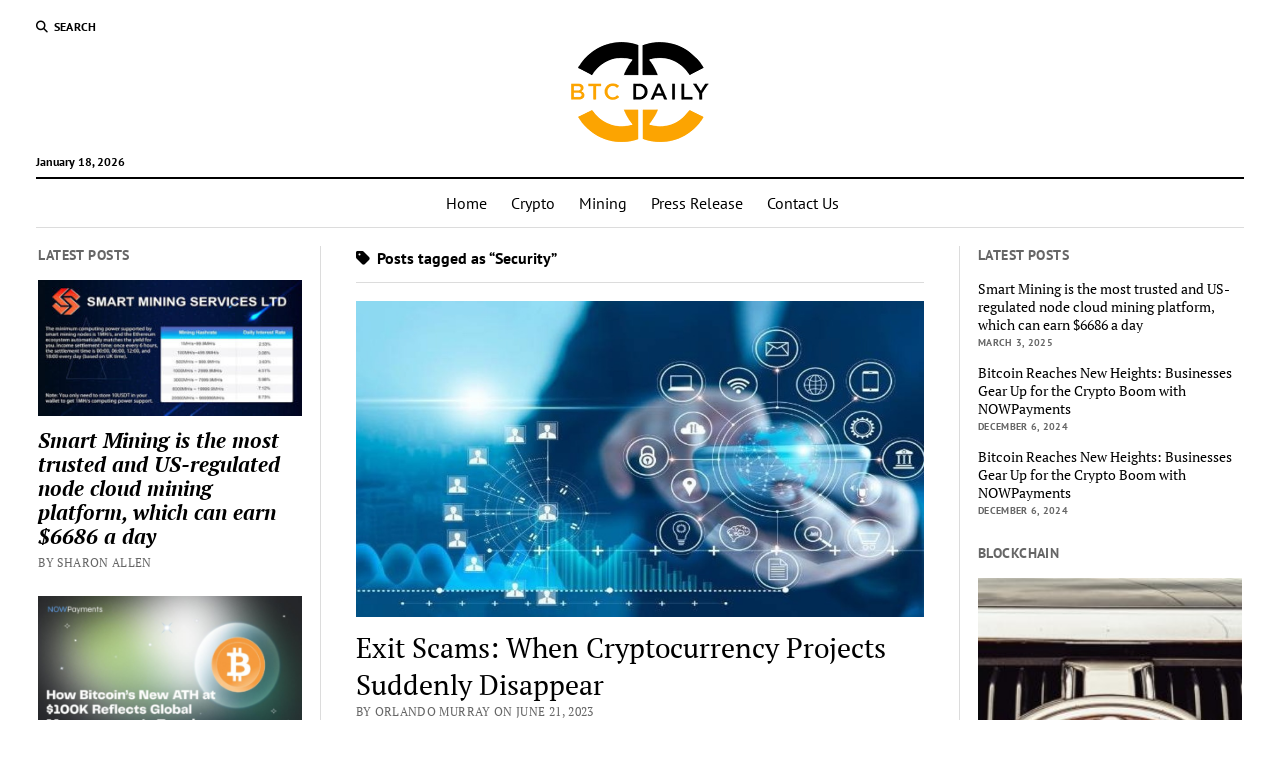

--- FILE ---
content_type: text/html; charset=UTF-8
request_url: https://btcdaily.org/tag/security/
body_size: 13413
content:
<!DOCTYPE html>

<html lang="en-US" prefix="og: https://ogp.me/ns#">

<head><script data-no-optimize="1">var litespeed_docref=sessionStorage.getItem("litespeed_docref");litespeed_docref&&(Object.defineProperty(document,"referrer",{get:function(){return litespeed_docref}}),sessionStorage.removeItem("litespeed_docref"));</script>
	<meta charset="UTF-8" />
<meta name="viewport" content="width=device-width, initial-scale=1" />
<meta name="template" content="Mission News 1.65" />

<!-- Search Engine Optimization by Rank Math - https://rankmath.com/ -->
<title>Security Archives - btcdaily</title>
<meta name="robots" content="follow, index, max-snippet:-1, max-video-preview:-1, max-image-preview:large"/>
<link rel="canonical" href="https://btcdaily.org/tag/security/" />
<meta property="og:locale" content="en_US" />
<meta property="og:type" content="article" />
<meta property="og:title" content="Security Archives - btcdaily" />
<meta property="og:url" content="https://btcdaily.org/tag/security/" />
<meta property="og:site_name" content="btcdaily" />
<meta name="twitter:card" content="summary_large_image" />
<meta name="twitter:title" content="Security Archives - btcdaily" />
<meta name="twitter:label1" content="Posts" />
<meta name="twitter:data1" content="8" />
<script type="application/ld+json" class="rank-math-schema">{"@context":"https://schema.org","@graph":[{"@type":"Person","@id":"https://btcdaily.org/#person","name":"Laura Becker","image":{"@type":"ImageObject","@id":"https://btcdaily.org/#logo","url":"https://btcdaily.org/wp-content/uploads/2022/02/BTC-daily-logo.png","contentUrl":"https://btcdaily.org/wp-content/uploads/2022/02/BTC-daily-logo.png","caption":"btcdaily","inLanguage":"en-US","width":"142","height":"100"}},{"@type":"WebSite","@id":"https://btcdaily.org/#website","url":"https://btcdaily.org","name":"btcdaily","alternateName":"btcdaily","publisher":{"@id":"https://btcdaily.org/#person"},"inLanguage":"en-US"},{"@type":"CollectionPage","@id":"https://btcdaily.org/tag/security/#webpage","url":"https://btcdaily.org/tag/security/","name":"Security Archives - btcdaily","isPartOf":{"@id":"https://btcdaily.org/#website"},"inLanguage":"en-US"}]}</script>
<!-- /Rank Math WordPress SEO plugin -->

<link rel='dns-prefetch' href='//fonts.googleapis.com' />
<link rel="alternate" type="application/rss+xml" title="btcdaily &raquo; Feed" href="https://btcdaily.org/feed/" />
<link rel="alternate" type="application/rss+xml" title="btcdaily &raquo; Comments Feed" href="https://btcdaily.org/comments/feed/" />
<link rel="alternate" type="application/rss+xml" title="btcdaily &raquo; Security Tag Feed" href="https://btcdaily.org/tag/security/feed/" />

<link data-optimized="2" rel="stylesheet" href="https://btcdaily.org/wp-content/litespeed/css/ecdf187ed33098fa7d191a4234b3a836.css?ver=bbd96" />











<script type="text/javascript" src="https://btcdaily.org/wp-includes/js/jquery/jquery.min.js" id="jquery-core-js"></script>
<script type="text/javascript" src="https://btcdaily.org/wp-includes/js/jquery/jquery-migrate.min.js" id="jquery-migrate-js"></script>
<script type="text/javascript" id="whp8126front.js9045-js-extra">
/* <![CDATA[ */
var whp_local_data = {"add_url":"https://btcdaily.org/wp-admin/post-new.php?post_type=event","ajaxurl":"https://btcdaily.org/wp-admin/admin-ajax.php"};
//# sourceURL=whp8126front.js9045-js-extra
/* ]]> */
</script>
<script type="text/javascript" src="https://btcdaily.org/wp-content/plugins/wp-security-hardening/modules/js/front.js" id="whp8126front.js9045-js"></script>
<link rel="https://api.w.org/" href="https://btcdaily.org/wp-json/" /><link rel="alternate" title="JSON" type="application/json" href="https://btcdaily.org/wp-json/wp/v2/tags/160" /><link rel="EditURI" type="application/rsd+xml" title="RSD" href="https://btcdaily.org/xmlrpc.php?rsd" />

<meta name="google-site-verification" content="YSjukQDQy7PBWcqFFKUtSskOI07Fxyuz5bksACbA-2U" />
<!-- Google Tag Manager -->
<script>(function(w,d,s,l,i){w[l]=w[l]||[];w[l].push({'gtm.start':
new Date().getTime(),event:'gtm.js'});var f=d.getElementsByTagName(s)[0],
j=d.createElement(s),dl=l!='dataLayer'?'&l='+l:'';j.async=true;j.src=
'https://www.googletagmanager.com/gtm.js?id='+i+dl;f.parentNode.insertBefore(j,f);
})(window,document,'script','dataLayer','GTM-MGQ6JWN');</script>
<!-- End Google Tag Manager --><link rel="icon" href="https://btcdaily.org/wp-content/uploads/2022/02/BTC-daily.png" sizes="32x32" />
<link rel="icon" href="https://btcdaily.org/wp-content/uploads/2022/02/BTC-daily.png" sizes="192x192" />
<link rel="apple-touch-icon" href="https://btcdaily.org/wp-content/uploads/2022/02/BTC-daily.png" />
<meta name="msapplication-TileImage" content="https://btcdaily.org/wp-content/uploads/2022/02/BTC-daily.png" />
		
		


</head>

<body id="mission-news" class="archive tag tag-security tag-160 wp-custom-logo wp-theme-mission-news">
<!-- Google Tag Manager (noscript) -->
<noscript><iframe src="https://www.googletagmanager.com/ns.html?id=GTM-MGQ6JWN"
height="0" width="0" style="display:none;visibility:hidden"></iframe></noscript>
<!-- End Google Tag Manager (noscript) --><a class="skip-content" href="#main">Press &quot;Enter&quot; to skip to content</a>
<div id="overflow-container" class="overflow-container">
	<div id="max-width" class="max-width">
							<header class="site-header" id="site-header" role="banner">
				<div class="top-nav">
					<button id="search-toggle" class="search-toggle"><i class="fas fa-search"></i><span>Search</span></button>
<div id="search-form-popup" class="search-form-popup">
	<div class="inner">
		<div class="title">Search btcdaily</div>
		<div class='search-form-container'>
    <form role="search" method="get" class="search-form" action="https://btcdaily.org">
        <input id="search-field" type="search" class="search-field" value="" name="s"
               title="Search" placeholder=" Search for..." />
        <input type="submit" class="search-submit" value='Search'/>
    </form>
</div>		<a id="close-search" class="close" href="#"><svg xmlns="http://www.w3.org/2000/svg" width="20" height="20" viewBox="0 0 20 20" version="1.1"><g stroke="none" stroke-width="1" fill="none" fill-rule="evenodd"><g transform="translate(-17.000000, -12.000000)" fill="#000000"><g transform="translate(17.000000, 12.000000)"><rect transform="translate(10.000000, 10.000000) rotate(45.000000) translate(-10.000000, -10.000000) " x="9" y="-2" width="2" height="24"/><rect transform="translate(10.000000, 10.000000) rotate(-45.000000) translate(-10.000000, -10.000000) " x="9" y="-2" width="2" height="24"/></g></g></g></svg></a>
	</div>
</div>
					<div id="menu-secondary-container" class="menu-secondary-container">
						<div id="menu-secondary" class="menu-container menu-secondary" role="navigation">
	</div>
					</div>
									</div>
				<div id="title-container" class="title-container"><div class='site-title has-date'><a href="https://btcdaily.org/" class="custom-logo-link" rel="home" data-wpel-link="internal"><img data-lazyloaded="1" src="[data-uri]" width="142" height="100" data-src="https://btcdaily.org/wp-content/uploads/2022/02/BTC-daily-logo.png" class="custom-logo" alt="BTC daily logo" decoding="async" /><noscript><img width="142" height="100" src="https://btcdaily.org/wp-content/uploads/2022/02/BTC-daily-logo.png" class="custom-logo" alt="BTC daily logo" decoding="async" /></noscript></a></div><p class="date">January 18, 2026</p>				</div>
				<button id="toggle-navigation" class="toggle-navigation" name="toggle-navigation" aria-expanded="false">
					<span class="screen-reader-text">open menu</span>
					<svg xmlns="http://www.w3.org/2000/svg" width="24" height="18" viewBox="0 0 24 18" version="1.1"><g stroke="none" stroke-width="1" fill="none" fill-rule="evenodd"><g transform="translate(-272.000000, -21.000000)" fill="#000000"><g transform="translate(266.000000, 12.000000)"><g transform="translate(6.000000, 9.000000)"><rect class="top-bar" x="0" y="0" width="24" height="2"/><rect class="middle-bar" x="0" y="8" width="24" height="2"/><rect class="bottom-bar" x="0" y="16" width="24" height="2"/></g></g></g></g></svg>				</button>
				<div id="menu-primary-container" class="menu-primary-container tier-1">
					<div class="dropdown-navigation"><a id="back-button" class="back-button" href="#"><i class="fas fa-angle-left"></i> Back</a><span class="label"></span></div>
<div id="menu-primary" class="menu-container menu-primary" role="navigation">
    <nav class="menu"><ul id="menu-primary-items" class="menu-primary-items"><li id="menu-item-409" class="menu-item menu-item-type-custom menu-item-object-custom menu-item-home menu-item-409"><a href="https://btcdaily.org/" data-wpel-link="internal">Home</a></li>
<li id="menu-item-973" class="menu-item menu-item-type-taxonomy menu-item-object-category menu-item-973"><a href="https://btcdaily.org/category/crypto/" data-wpel-link="internal">Crypto</a></li>
<li id="menu-item-1021" class="menu-item menu-item-type-taxonomy menu-item-object-category menu-item-1021"><a href="https://btcdaily.org/category/mining/" data-wpel-link="internal">Mining</a></li>
<li id="menu-item-974" class="menu-item menu-item-type-taxonomy menu-item-object-category menu-item-974"><a href="https://btcdaily.org/category/press-release/" data-wpel-link="internal">Press Release</a></li>
<li id="menu-item-424" class="menu-item menu-item-type-post_type menu-item-object-page menu-item-424"><a href="https://btcdaily.org/contact-us/" data-wpel-link="internal">Contact Us</a></li>
</ul></nav></div>
				</div>
			</header>
								<div class="content-container">
						<div class="layout-container">
				    <aside class="sidebar sidebar-left" id="sidebar-left" role="complementary">
        <div class="inner">
            <section id="ct_mission_news_post_list-1" class="widget widget_ct_mission_news_post_list"><div class="style-1"><h2 class="widget-title">Latest Posts</h2><ul><li class="post-item has-image"><div class="top"><div class="featured-image"><a href="https://btcdaily.org/smart-mining-is-the-most-trusted-and-us-regulated-node-cloud-mining-platform-which-can-earn-6686-a-day/" data-wpel-link="internal">Smart Mining is the most trusted and US-regulated node cloud mining platform, which can earn $6686 a day<img data-lazyloaded="1" src="[data-uri]" width="300" height="155" data-src="https://btcdaily.org/wp-content/uploads/2025/03/unnamed-51-300x155.jpg" class="attachment-medium size-medium wp-post-image" alt="" decoding="async" data-srcset="https://btcdaily.org/wp-content/uploads/2025/03/unnamed-51-300x155.jpg 300w, https://btcdaily.org/wp-content/uploads/2025/03/unnamed-51.jpg 512w" data-sizes="(max-width: 300px) 100vw, 300px" /><noscript><img width="300" height="155" src="https://btcdaily.org/wp-content/uploads/2025/03/unnamed-51-300x155.jpg" class="attachment-medium size-medium wp-post-image" alt="" decoding="async" srcset="https://btcdaily.org/wp-content/uploads/2025/03/unnamed-51-300x155.jpg 300w, https://btcdaily.org/wp-content/uploads/2025/03/unnamed-51.jpg 512w" sizes="(max-width: 300px) 100vw, 300px" /></noscript></a></div><div class="top-inner"><a href="https://btcdaily.org/smart-mining-is-the-most-trusted-and-us-regulated-node-cloud-mining-platform-which-can-earn-6686-a-day/" class="title" data-wpel-link="internal">Smart Mining is the most trusted and US-regulated node cloud mining platform, which can earn $6686 a day</a><div class="post-byline">By Sharon Allen</div></div></div></li><li class="post-item has-image"><div class="top"><div class="featured-image"><a href="https://btcdaily.org/bitcoin-reaches-new-heights-businesses-gear-up-for-the-crypto-boom-with-nowpayments-2/" data-wpel-link="internal">Bitcoin Reaches New Heights: Businesses Gear Up for the Crypto Boom with NOWPayments<img data-lazyloaded="1" src="[data-uri]" width="300" height="158" data-src="https://btcdaily.org/wp-content/uploads/2024/07/image1-1-2-300x158.png" class="attachment-medium size-medium wp-post-image" alt="Bitcoin Reaches New Heights: Businesses Gear Up for the Crypto Boom with NOWPayments" decoding="async" data-srcset="https://btcdaily.org/wp-content/uploads/2024/07/image1-1-2-300x158.png 300w, https://btcdaily.org/wp-content/uploads/2024/07/image1-1-2-1024x538.png 1024w, https://btcdaily.org/wp-content/uploads/2024/07/image1-1-2-768x403.png 768w, https://btcdaily.org/wp-content/uploads/2024/07/image1-1-2.png 1200w" data-sizes="(max-width: 300px) 100vw, 300px" /><noscript><img width="300" height="158" src="https://btcdaily.org/wp-content/uploads/2024/07/image1-1-2-300x158.png" class="attachment-medium size-medium wp-post-image" alt="Bitcoin Reaches New Heights: Businesses Gear Up for the Crypto Boom with NOWPayments" decoding="async" srcset="https://btcdaily.org/wp-content/uploads/2024/07/image1-1-2-300x158.png 300w, https://btcdaily.org/wp-content/uploads/2024/07/image1-1-2-1024x538.png 1024w, https://btcdaily.org/wp-content/uploads/2024/07/image1-1-2-768x403.png 768w, https://btcdaily.org/wp-content/uploads/2024/07/image1-1-2.png 1200w" sizes="(max-width: 300px) 100vw, 300px" /></noscript></a></div><div class="top-inner"><a href="https://btcdaily.org/bitcoin-reaches-new-heights-businesses-gear-up-for-the-crypto-boom-with-nowpayments-2/" class="title" data-wpel-link="internal">Bitcoin Reaches New Heights: Businesses Gear Up for the Crypto Boom with NOWPayments</a><div class="post-byline">By Sharon Allen</div></div></div></li><li class="post-item has-image"><div class="top"><div class="featured-image"><a href="https://btcdaily.org/bitcoin-reaches-new-heights-businesses-gear-up-for-the-crypto-boom-with-nowpayments/" data-wpel-link="internal">Bitcoin Reaches New Heights: Businesses Gear Up for the Crypto Boom with NOWPayments<img data-lazyloaded="1" src="[data-uri]" width="300" height="158" data-src="https://btcdaily.org/wp-content/uploads/2024/07/image1-1-1-300x158.png" class="attachment-medium size-medium wp-post-image" alt="Bitcoin Reaches New Heights: Businesses Gear Up for the Crypto Boom with NOWPayments" decoding="async" data-srcset="https://btcdaily.org/wp-content/uploads/2024/07/image1-1-1-300x158.png 300w, https://btcdaily.org/wp-content/uploads/2024/07/image1-1-1-1024x538.png 1024w, https://btcdaily.org/wp-content/uploads/2024/07/image1-1-1-768x403.png 768w, https://btcdaily.org/wp-content/uploads/2024/07/image1-1-1.png 1200w" data-sizes="(max-width: 300px) 100vw, 300px" /><noscript><img width="300" height="158" src="https://btcdaily.org/wp-content/uploads/2024/07/image1-1-1-300x158.png" class="attachment-medium size-medium wp-post-image" alt="Bitcoin Reaches New Heights: Businesses Gear Up for the Crypto Boom with NOWPayments" decoding="async" srcset="https://btcdaily.org/wp-content/uploads/2024/07/image1-1-1-300x158.png 300w, https://btcdaily.org/wp-content/uploads/2024/07/image1-1-1-1024x538.png 1024w, https://btcdaily.org/wp-content/uploads/2024/07/image1-1-1-768x403.png 768w, https://btcdaily.org/wp-content/uploads/2024/07/image1-1-1.png 1200w" sizes="(max-width: 300px) 100vw, 300px" /></noscript></a></div><div class="top-inner"><a href="https://btcdaily.org/bitcoin-reaches-new-heights-businesses-gear-up-for-the-crypto-boom-with-nowpayments/" class="title" data-wpel-link="internal">Bitcoin Reaches New Heights: Businesses Gear Up for the Crypto Boom with NOWPayments</a><div class="post-byline">By Sharon Allen</div></div></div></li></ul></div></section><section id="ct_mission_news_post_list-4" class="widget widget_ct_mission_news_post_list"><div class="style-2"><h2 class="widget-title">News</h2><ul><li class="post-item"><div class="top"><div class="top-inner"><a href="https://btcdaily.org/why-integrity-matters-more-than-profits-in-crypto-industry/" class="title" data-wpel-link="internal">Why Integrity Matters More Than Profits in Crypto Industry</a><div class="post-byline">November 30, 2023</div></div></div><div class="bottom"><div class="excerpt">...</div></div></li><li class="post-item"><div class="top"><div class="top-inner"><a href="https://btcdaily.org/prime-minister-of-vietnam-visits-genetica-propelling-vietnam-to-the-forefront-of-asias-biotech-industry/" class="title" data-wpel-link="internal">&lt;strong&gt;Prime Minister of Vietnam visits Genetica: Propelling Vietnam to the forefront of Asia’s Biotech Industry&lt;/strong&gt;</a><div class="post-byline">March 14, 2023</div></div></div><div class="bottom"><div class="excerpt">...</div></div></li><li class="post-item"><div class="top"><div class="top-inner"><a href="https://btcdaily.org/andrei-khovratov-a-fraudster-on-the-loose/" class="title" data-wpel-link="internal">Andrei Khovratov: A Fraudster On The Loose</a><div class="post-byline">March 13, 2021</div></div></div><div class="bottom"><div class="excerpt">...</div></div></li></ul></div></section>        </div>
    </aside>
				<section id="main" class="main" role="main">
					
<div class='archive-header'>
					<h1>
			<i class="fas fa-tag"></i>
			Posts tagged as &ldquo;Security&rdquo;		</h1>
		</div>
<div id="loop-container" class="loop-container">
    <div class="post-1381 post type-post status-publish format-standard has-post-thumbnail hentry category-crypto category-scam tag-cryptocurrency tag-scams tag-security entry">
		<article>
		<div class="featured-image"><a href="https://btcdaily.org/exit-scams-when-cryptocurrency-projects-suddenly-disappear/" data-wpel-link="internal">Exit Scams: When Cryptocurrency Projects Suddenly Disappear<img data-lazyloaded="1" src="[data-uri]" width="900" height="500" data-src="https://btcdaily.org/wp-content/uploads/2023/06/1680935840947-1.jpg" class="attachment-large size-large wp-post-image" alt="Exit Scams: When Cryptocurrency Projects Suddenly Disappear" decoding="async" fetchpriority="high" data-srcset="https://btcdaily.org/wp-content/uploads/2023/06/1680935840947-1.jpg 900w, https://btcdaily.org/wp-content/uploads/2023/06/1680935840947-1-300x167.jpg 300w, https://btcdaily.org/wp-content/uploads/2023/06/1680935840947-1-768x427.jpg 768w" data-sizes="(max-width: 900px) 100vw, 900px" /><noscript><img width="900" height="500" src="https://btcdaily.org/wp-content/uploads/2023/06/1680935840947-1.jpg" class="attachment-large size-large wp-post-image" alt="Exit Scams: When Cryptocurrency Projects Suddenly Disappear" decoding="async" fetchpriority="high" srcset="https://btcdaily.org/wp-content/uploads/2023/06/1680935840947-1.jpg 900w, https://btcdaily.org/wp-content/uploads/2023/06/1680935840947-1-300x167.jpg 300w, https://btcdaily.org/wp-content/uploads/2023/06/1680935840947-1-768x427.jpg 768w" sizes="(max-width: 900px) 100vw, 900px" /></noscript></a></div>		<div class='post-header'>
						<h2 class='post-title'>
				<a href="https://btcdaily.org/exit-scams-when-cryptocurrency-projects-suddenly-disappear/" data-wpel-link="internal">Exit Scams: When Cryptocurrency Projects Suddenly Disappear</a>
			</h2>
			<div class="post-byline">By Orlando Murray on June 21, 2023</div>		</div>
				<div class="post-content">
			<p>Introduction Cryptocurrencies have revolutionized the financial landscape, offering a decentralized and secure form of digital currency. However, alongside the legitimate and innovative projects, the cryptocurrency&#8230;</p>
		</div>
	</article>
	</div><div class="post-1369 post type-post status-publish format-standard has-post-thumbnail hentry category-blockchain tag-blockchain tag-security entry">
		<article>
		<div class="featured-image"><a href="https://btcdaily.org/cold-storage-for-tokenized-assets-securing-digital-representations-of-real-world-assets/" data-wpel-link="internal">Cold Storage for Tokenized Assets: Securing Digital Representations of Real-World Assets<img data-lazyloaded="1" src="[data-uri]" width="900" height="500" data-src="https://btcdaily.org/wp-content/uploads/2023/06/What-is-a-Hardware-Wallet-in-crypto-and-How-Does-it-Work_-1.jpg" class="attachment-large size-large wp-post-image" alt="Cold Storage for Tokenized Assets: Securing Digital Representations of Real-World Assets" decoding="async" data-srcset="https://btcdaily.org/wp-content/uploads/2023/06/What-is-a-Hardware-Wallet-in-crypto-and-How-Does-it-Work_-1.jpg 900w, https://btcdaily.org/wp-content/uploads/2023/06/What-is-a-Hardware-Wallet-in-crypto-and-How-Does-it-Work_-1-300x167.jpg 300w, https://btcdaily.org/wp-content/uploads/2023/06/What-is-a-Hardware-Wallet-in-crypto-and-How-Does-it-Work_-1-768x427.jpg 768w" data-sizes="(max-width: 900px) 100vw, 900px" /><noscript><img width="900" height="500" src="https://btcdaily.org/wp-content/uploads/2023/06/What-is-a-Hardware-Wallet-in-crypto-and-How-Does-it-Work_-1.jpg" class="attachment-large size-large wp-post-image" alt="Cold Storage for Tokenized Assets: Securing Digital Representations of Real-World Assets" decoding="async" srcset="https://btcdaily.org/wp-content/uploads/2023/06/What-is-a-Hardware-Wallet-in-crypto-and-How-Does-it-Work_-1.jpg 900w, https://btcdaily.org/wp-content/uploads/2023/06/What-is-a-Hardware-Wallet-in-crypto-and-How-Does-it-Work_-1-300x167.jpg 300w, https://btcdaily.org/wp-content/uploads/2023/06/What-is-a-Hardware-Wallet-in-crypto-and-How-Does-it-Work_-1-768x427.jpg 768w" sizes="(max-width: 900px) 100vw, 900px" /></noscript></a></div>		<div class='post-header'>
						<h2 class='post-title'>
				<a href="https://btcdaily.org/cold-storage-for-tokenized-assets-securing-digital-representations-of-real-world-assets/" data-wpel-link="internal">Cold Storage for Tokenized Assets: Securing Digital Representations of Real-World Assets</a>
			</h2>
			<div class="post-byline">By Orlando Murray on June 16, 2023</div>		</div>
				<div class="post-content">
			<p>In today&#8217;s digital age, the concept of tokenized assets has gained significant traction. Tokenization refers to the process of representing real-world assets, such as real&#8230;</p>
		</div>
	</article>
	</div><div class="post-1360 post type-post status-publish format-standard has-post-thumbnail hentry category-blockchain tag-blockchain tag-cryptocurrency tag-defi tag-security entry">
		<article>
		<div class="featured-image"><a href="https://btcdaily.org/blockchain-technology-and-iot-in-healthcare/" data-wpel-link="internal">Blockchain Technology and IoT in Healthcare<img data-lazyloaded="1" src="[data-uri]" width="900" height="500" data-src="https://btcdaily.org/wp-content/uploads/2023/06/IOT_Healthcare.png" class="attachment-large size-large wp-post-image" alt="Blockchain Technology and IoT in Healthcare" decoding="async" data-srcset="https://btcdaily.org/wp-content/uploads/2023/06/IOT_Healthcare.png 900w, https://btcdaily.org/wp-content/uploads/2023/06/IOT_Healthcare-300x167.png 300w, https://btcdaily.org/wp-content/uploads/2023/06/IOT_Healthcare-768x427.png 768w" data-sizes="(max-width: 900px) 100vw, 900px" /><noscript><img width="900" height="500" src="https://btcdaily.org/wp-content/uploads/2023/06/IOT_Healthcare.png" class="attachment-large size-large wp-post-image" alt="Blockchain Technology and IoT in Healthcare" decoding="async" srcset="https://btcdaily.org/wp-content/uploads/2023/06/IOT_Healthcare.png 900w, https://btcdaily.org/wp-content/uploads/2023/06/IOT_Healthcare-300x167.png 300w, https://btcdaily.org/wp-content/uploads/2023/06/IOT_Healthcare-768x427.png 768w" sizes="(max-width: 900px) 100vw, 900px" /></noscript></a></div>		<div class='post-header'>
						<h2 class='post-title'>
				<a href="https://btcdaily.org/blockchain-technology-and-iot-in-healthcare/" data-wpel-link="internal">Blockchain Technology and IoT in Healthcare</a>
			</h2>
			<div class="post-byline">By Orlando Murray on June 8, 2023</div>		</div>
				<div class="post-content">
			<p>The convergence of Blockchain technology and IoT has the potential to revolutionize the healthcare industry by enhancing security, interoperability, and data management. In this article,&#8230;</p>
		</div>
	</article>
	</div><div class="post-1356 post type-post status-publish format-standard has-post-thumbnail hentry category-dex tag-blockchain tag-crypto tag-cryptocurrency tag-decentralized-finance tag-defi tag-security entry">
		<article>
		<div class="featured-image"><a href="https://btcdaily.org/dex-transforming-finance-through-decentralization/" data-wpel-link="internal">DEX: Transforming Finance Through Decentralization<img data-lazyloaded="1" src="[data-uri]" width="900" height="500" data-src="https://btcdaily.org/wp-content/uploads/2023/06/The-Best-Decentralized-Exchanges-DEX-1.jpg" class="attachment-large size-large wp-post-image" alt="DEX: Transforming Finance Through Decentralization" decoding="async" data-srcset="https://btcdaily.org/wp-content/uploads/2023/06/The-Best-Decentralized-Exchanges-DEX-1.jpg 900w, https://btcdaily.org/wp-content/uploads/2023/06/The-Best-Decentralized-Exchanges-DEX-1-300x167.jpg 300w, https://btcdaily.org/wp-content/uploads/2023/06/The-Best-Decentralized-Exchanges-DEX-1-768x427.jpg 768w" data-sizes="(max-width: 900px) 100vw, 900px" /><noscript><img width="900" height="500" src="https://btcdaily.org/wp-content/uploads/2023/06/The-Best-Decentralized-Exchanges-DEX-1.jpg" class="attachment-large size-large wp-post-image" alt="DEX: Transforming Finance Through Decentralization" decoding="async" srcset="https://btcdaily.org/wp-content/uploads/2023/06/The-Best-Decentralized-Exchanges-DEX-1.jpg 900w, https://btcdaily.org/wp-content/uploads/2023/06/The-Best-Decentralized-Exchanges-DEX-1-300x167.jpg 300w, https://btcdaily.org/wp-content/uploads/2023/06/The-Best-Decentralized-Exchanges-DEX-1-768x427.jpg 768w" sizes="(max-width: 900px) 100vw, 900px" /></noscript></a></div>		<div class='post-header'>
						<h2 class='post-title'>
				<a href="https://btcdaily.org/dex-transforming-finance-through-decentralization/" data-wpel-link="internal">DEX: Transforming Finance Through Decentralization</a>
			</h2>
			<div class="post-byline">By Orlando Murray on June 5, 2023</div>		</div>
				<div class="post-content">
			<p>Decentralized Exchanges (DEX) have emerged as a revolutionary concept in the world of finance, leveraging the power of blockchain technology to transform traditional financial systems.&#8230;</p>
		</div>
	</article>
	</div><div class="post-1347 post type-post status-publish format-standard has-post-thumbnail hentry category-blockchain tag-binance-smart-chain tag-blockchain tag-defi tag-security entry">
		<article>
		<div class="featured-image"><a href="https://btcdaily.org/explore-the-layer-2-integration-challenges-and-solutions/" data-wpel-link="internal">Explore the Layer 2 Integration Challenges and Solutions<img data-lazyloaded="1" src="[data-uri]" width="900" height="500" data-src="https://btcdaily.org/wp-content/uploads/2023/05/image-12-11-1.jpg" class="attachment-large size-large wp-post-image" alt="Explore the Layer 2 Integration Challenges and Solutions" decoding="async" data-srcset="https://btcdaily.org/wp-content/uploads/2023/05/image-12-11-1.jpg 900w, https://btcdaily.org/wp-content/uploads/2023/05/image-12-11-1-300x167.jpg 300w, https://btcdaily.org/wp-content/uploads/2023/05/image-12-11-1-768x427.jpg 768w" data-sizes="(max-width: 900px) 100vw, 900px" /><noscript><img width="900" height="500" src="https://btcdaily.org/wp-content/uploads/2023/05/image-12-11-1.jpg" class="attachment-large size-large wp-post-image" alt="Explore the Layer 2 Integration Challenges and Solutions" decoding="async" srcset="https://btcdaily.org/wp-content/uploads/2023/05/image-12-11-1.jpg 900w, https://btcdaily.org/wp-content/uploads/2023/05/image-12-11-1-300x167.jpg 300w, https://btcdaily.org/wp-content/uploads/2023/05/image-12-11-1-768x427.jpg 768w" sizes="(max-width: 900px) 100vw, 900px" /></noscript></a></div>		<div class='post-header'>
						<h2 class='post-title'>
				<a href="https://btcdaily.org/explore-the-layer-2-integration-challenges-and-solutions/" data-wpel-link="internal">Explore the Layer 2 Integration Challenges and Solutions</a>
			</h2>
			<div class="post-byline">By Orlando Murray on May 29, 2023</div>		</div>
				<div class="post-content">
			<p>Blockchain technology has gained significant traction in recent years, promising secure and decentralized applications. However, as the adoption of blockchain grows, so do the challenges&#8230;</p>
		</div>
	</article>
	</div><div class="post-1342 post type-post status-publish format-standard has-post-thumbnail hentry category-blockchain tag-blockchain tag-bug-bounty tag-security entry">
		<article>
		<div class="featured-image"><a href="https://btcdaily.org/bug-bounty-hunting-techniques-for-blockchain-security/" data-wpel-link="internal">Bug Bounty Hunting Techniques for Blockchain Security<img data-lazyloaded="1" src="[data-uri]" width="900" height="500" data-src="https://btcdaily.org/wp-content/uploads/2023/05/AdobeStock_489703035-1.jpg" class="attachment-large size-large wp-post-image" alt="Bug Bounty Hunting for Blockchain" decoding="async" data-srcset="https://btcdaily.org/wp-content/uploads/2023/05/AdobeStock_489703035-1.jpg 900w, https://btcdaily.org/wp-content/uploads/2023/05/AdobeStock_489703035-1-300x167.jpg 300w, https://btcdaily.org/wp-content/uploads/2023/05/AdobeStock_489703035-1-768x427.jpg 768w" data-sizes="(max-width: 900px) 100vw, 900px" /><noscript><img width="900" height="500" src="https://btcdaily.org/wp-content/uploads/2023/05/AdobeStock_489703035-1.jpg" class="attachment-large size-large wp-post-image" alt="Bug Bounty Hunting for Blockchain" decoding="async" srcset="https://btcdaily.org/wp-content/uploads/2023/05/AdobeStock_489703035-1.jpg 900w, https://btcdaily.org/wp-content/uploads/2023/05/AdobeStock_489703035-1-300x167.jpg 300w, https://btcdaily.org/wp-content/uploads/2023/05/AdobeStock_489703035-1-768x427.jpg 768w" sizes="(max-width: 900px) 100vw, 900px" /></noscript></a></div>		<div class='post-header'>
						<h2 class='post-title'>
				<a href="https://btcdaily.org/bug-bounty-hunting-techniques-for-blockchain-security/" data-wpel-link="internal">Bug Bounty Hunting Techniques for Blockchain Security</a>
			</h2>
			<div class="post-byline">By Orlando Murray on May 25, 2023</div>		</div>
				<div class="post-content">
			<p>Introduction With the growing adoption of blockchain technology, ensuring the security and integrity of blockchain networks and applications has become crucial. Bug bounty hunting techniques&#8230;</p>
		</div>
	</article>
	</div><div class="post-1325 post type-post status-publish format-standard has-post-thumbnail hentry category-defi tag-defi tag-security entry">
		<article>
		<div class="featured-image"><a href="https://btcdaily.org/protecting-user-funds-in-defi-wallet-security-measures/" data-wpel-link="internal">&lt;strong&gt;Protecting User Funds in DeFi: Wallet Security Measures&lt;/strong&gt;<img data-lazyloaded="1" src="[data-uri]" width="900" height="500" data-src="https://btcdaily.org/wp-content/uploads/2023/05/what-is-DeFi-1.jpg" class="attachment-large size-large wp-post-image" alt="Protecting User Funds in DeFi" decoding="async" data-srcset="https://btcdaily.org/wp-content/uploads/2023/05/what-is-DeFi-1.jpg 900w, https://btcdaily.org/wp-content/uploads/2023/05/what-is-DeFi-1-300x167.jpg 300w, https://btcdaily.org/wp-content/uploads/2023/05/what-is-DeFi-1-768x427.jpg 768w" data-sizes="(max-width: 900px) 100vw, 900px" /><noscript><img width="900" height="500" src="https://btcdaily.org/wp-content/uploads/2023/05/what-is-DeFi-1.jpg" class="attachment-large size-large wp-post-image" alt="Protecting User Funds in DeFi" decoding="async" srcset="https://btcdaily.org/wp-content/uploads/2023/05/what-is-DeFi-1.jpg 900w, https://btcdaily.org/wp-content/uploads/2023/05/what-is-DeFi-1-300x167.jpg 300w, https://btcdaily.org/wp-content/uploads/2023/05/what-is-DeFi-1-768x427.jpg 768w" sizes="(max-width: 900px) 100vw, 900px" /></noscript></a></div>		<div class='post-header'>
						<h2 class='post-title'>
				<a href="https://btcdaily.org/protecting-user-funds-in-defi-wallet-security-measures/" data-wpel-link="internal"><strong>Protecting User Funds in DeFi: Wallet Security Measures</strong></a>
			</h2>
			<div class="post-byline">By Orlando Murray on May 22, 2023</div>		</div>
				<div class="post-content">
			<p>In the world of decentralized finance (DeFi), where users have greater control over their funds and can participate in various financial activities without intermediaries, ensuring&#8230;</p>
		</div>
	</article>
	</div><div class="post-1307 post type-post status-publish format-standard has-post-thumbnail hentry category-defi tag-defi tag-security tag-token-standards entry">
		<article>
		<div class="featured-image"><a href="https://btcdaily.org/token-standards-and-security-considerations-in-defi/" data-wpel-link="internal">Token Standards and Security Considerations in DeFi<img data-lazyloaded="1" src="[data-uri]" width="900" height="500" data-src="https://btcdaily.org/wp-content/uploads/2023/05/742IROLPNNBY7JOM3OAUTHIRHI-1.jpg" class="attachment-large size-large wp-post-image" alt="Token Standards in DeFi" decoding="async" data-srcset="https://btcdaily.org/wp-content/uploads/2023/05/742IROLPNNBY7JOM3OAUTHIRHI-1.jpg 900w, https://btcdaily.org/wp-content/uploads/2023/05/742IROLPNNBY7JOM3OAUTHIRHI-1-300x167.jpg 300w, https://btcdaily.org/wp-content/uploads/2023/05/742IROLPNNBY7JOM3OAUTHIRHI-1-768x427.jpg 768w" data-sizes="(max-width: 900px) 100vw, 900px" /><noscript><img width="900" height="500" src="https://btcdaily.org/wp-content/uploads/2023/05/742IROLPNNBY7JOM3OAUTHIRHI-1.jpg" class="attachment-large size-large wp-post-image" alt="Token Standards in DeFi" decoding="async" srcset="https://btcdaily.org/wp-content/uploads/2023/05/742IROLPNNBY7JOM3OAUTHIRHI-1.jpg 900w, https://btcdaily.org/wp-content/uploads/2023/05/742IROLPNNBY7JOM3OAUTHIRHI-1-300x167.jpg 300w, https://btcdaily.org/wp-content/uploads/2023/05/742IROLPNNBY7JOM3OAUTHIRHI-1-768x427.jpg 768w" sizes="(max-width: 900px) 100vw, 900px" /></noscript></a></div>		<div class='post-header'>
						<h2 class='post-title'>
				<a href="https://btcdaily.org/token-standards-and-security-considerations-in-defi/" data-wpel-link="internal">Token Standards and Security Considerations in DeFi</a>
			</h2>
			<div class="post-byline">By Orlando Murray on May 16, 2023</div>		</div>
				<div class="post-content">
			<p>Introduction In the world of decentralized finance (DeFi), token standards play a crucial role in defining the functionality and interoperability of digital assets. These standards&#8230;</p>
		</div>
	</article>
	</div></div>

</section> <!-- .main -->
	<aside class="sidebar sidebar-right" id="sidebar-right" role="complementary">
		<div class="inner">
			<section id="ct_mission_news_post_list-2" class="widget widget_ct_mission_news_post_list"><div class="style-2"><h2 class="widget-title">Latest Posts</h2><ul><li class="post-item"><div class="top"><div class="top-inner"><a href="https://btcdaily.org/smart-mining-is-the-most-trusted-and-us-regulated-node-cloud-mining-platform-which-can-earn-6686-a-day/" class="title" data-wpel-link="internal">Smart Mining is the most trusted and US-regulated node cloud mining platform, which can earn $6686 a day</a><div class="post-byline">March 3, 2025</div></div></div></li><li class="post-item"><div class="top"><div class="top-inner"><a href="https://btcdaily.org/bitcoin-reaches-new-heights-businesses-gear-up-for-the-crypto-boom-with-nowpayments/" class="title" data-wpel-link="internal">Bitcoin Reaches New Heights: Businesses Gear Up for the Crypto Boom with NOWPayments</a><div class="post-byline">December 6, 2024</div></div></div></li><li class="post-item"><div class="top"><div class="top-inner"><a href="https://btcdaily.org/bitcoin-reaches-new-heights-businesses-gear-up-for-the-crypto-boom-with-nowpayments-2/" class="title" data-wpel-link="internal">Bitcoin Reaches New Heights: Businesses Gear Up for the Crypto Boom with NOWPayments</a><div class="post-byline">December 6, 2024</div></div></div></li></ul></div></section><section id="ct_mission_news_post_list-5" class="widget widget_ct_mission_news_post_list"><div class="style-1"><h2 class="widget-title">Blockchain</h2><ul><li class="post-item has-image"><div class="top"><div class="featured-image"><a href="https://btcdaily.org/toyota-explores-polkadot-to-increase-business-efficiency/" data-wpel-link="internal">Toyota Explores Polkadot To Increase Business Efficiency<img data-lazyloaded="1" src="[data-uri]" width="225" height="300" data-src="https://btcdaily.org/wp-content/uploads/2023/07/sadman-nafis-oz5mlCJUCTI-unsplash-495x660-225x300.jpg" class="attachment-medium size-medium wp-post-image" alt="Polkadot DOT DOTUSDT" decoding="async" data-srcset="https://btcdaily.org/wp-content/uploads/2023/07/sadman-nafis-oz5mlCJUCTI-unsplash-495x660-225x300.jpg 225w, https://btcdaily.org/wp-content/uploads/2023/07/sadman-nafis-oz5mlCJUCTI-unsplash-495x660.jpg 495w" data-sizes="(max-width: 225px) 100vw, 225px" /><noscript><img width="225" height="300" src="https://btcdaily.org/wp-content/uploads/2023/07/sadman-nafis-oz5mlCJUCTI-unsplash-495x660-225x300.jpg" class="attachment-medium size-medium wp-post-image" alt="Polkadot DOT DOTUSDT" decoding="async" srcset="https://btcdaily.org/wp-content/uploads/2023/07/sadman-nafis-oz5mlCJUCTI-unsplash-495x660-225x300.jpg 225w, https://btcdaily.org/wp-content/uploads/2023/07/sadman-nafis-oz5mlCJUCTI-unsplash-495x660.jpg 495w" sizes="(max-width: 225px) 100vw, 225px" /></noscript></a></div><div class="top-inner"><a href="https://btcdaily.org/toyota-explores-polkadot-to-increase-business-efficiency/" class="title" data-wpel-link="internal">Toyota Explores Polkadot To Increase Business Efficiency</a></div></div><div class="bottom"><div class="excerpt">...</div></div></li><li class="post-item has-image"><div class="top"><div class="featured-image"><a href="https://btcdaily.org/bank-of-england-and-uk-treasury-supports-digital-pound-project-says-uk-is-likely-to-need-cbdc/" data-wpel-link="internal">Bank of England and UK Treasury Supports ‘Digital Pound’ Project, Says UK is Likely To Need CBDC<img data-lazyloaded="1" src="[data-uri]" width="300" height="169" data-src="https://btcdaily.org/wp-content/uploads/2023/07/skynews-pound-crypto-currency_5639872-980x551-300x169.jpg" class="attachment-medium size-medium wp-post-image" alt="cbdc" decoding="async" data-srcset="https://btcdaily.org/wp-content/uploads/2023/07/skynews-pound-crypto-currency_5639872-980x551-300x169.jpg 300w, https://btcdaily.org/wp-content/uploads/2023/07/skynews-pound-crypto-currency_5639872-980x551-768x432.jpg 768w, https://btcdaily.org/wp-content/uploads/2023/07/skynews-pound-crypto-currency_5639872-980x551.jpg 980w" data-sizes="(max-width: 300px) 100vw, 300px" /><noscript><img width="300" height="169" src="https://btcdaily.org/wp-content/uploads/2023/07/skynews-pound-crypto-currency_5639872-980x551-300x169.jpg" class="attachment-medium size-medium wp-post-image" alt="cbdc" decoding="async" srcset="https://btcdaily.org/wp-content/uploads/2023/07/skynews-pound-crypto-currency_5639872-980x551-300x169.jpg 300w, https://btcdaily.org/wp-content/uploads/2023/07/skynews-pound-crypto-currency_5639872-980x551-768x432.jpg 768w, https://btcdaily.org/wp-content/uploads/2023/07/skynews-pound-crypto-currency_5639872-980x551.jpg 980w" sizes="(max-width: 300px) 100vw, 300px" /></noscript></a></div><div class="top-inner"><a href="https://btcdaily.org/bank-of-england-and-uk-treasury-supports-digital-pound-project-says-uk-is-likely-to-need-cbdc/" class="title" data-wpel-link="internal">Bank of England and UK Treasury Supports ‘Digital Pound’ Project, Says UK is Likely To Need CBDC</a></div></div><div class="bottom"><div class="excerpt">...</div></div></li><li class="post-item has-image"><div class="top"><div class="featured-image"><a href="https://btcdaily.org/shopify-launches-comprehensive-blockchain-suite-for-merchants/" data-wpel-link="internal">Shopify Launches Comprehensive Blockchain Suite For Merchants<img data-lazyloaded="1" src="[data-uri]" width="200" height="300" data-src="https://btcdaily.org/wp-content/uploads/2023/07/roberto-cortese-ejhjSZKTeeg-unsplash-1-440x660-200x300.jpg" class="attachment-medium size-medium wp-post-image" alt="Shopify Launches Comprehensive Blockchain Suite for Merchants" decoding="async" data-srcset="https://btcdaily.org/wp-content/uploads/2023/07/roberto-cortese-ejhjSZKTeeg-unsplash-1-440x660-200x300.jpg 200w, https://btcdaily.org/wp-content/uploads/2023/07/roberto-cortese-ejhjSZKTeeg-unsplash-1-440x660.jpg 440w" data-sizes="(max-width: 200px) 100vw, 200px" /><noscript><img width="200" height="300" src="https://btcdaily.org/wp-content/uploads/2023/07/roberto-cortese-ejhjSZKTeeg-unsplash-1-440x660-200x300.jpg" class="attachment-medium size-medium wp-post-image" alt="Shopify Launches Comprehensive Blockchain Suite for Merchants" decoding="async" srcset="https://btcdaily.org/wp-content/uploads/2023/07/roberto-cortese-ejhjSZKTeeg-unsplash-1-440x660-200x300.jpg 200w, https://btcdaily.org/wp-content/uploads/2023/07/roberto-cortese-ejhjSZKTeeg-unsplash-1-440x660.jpg 440w" sizes="(max-width: 200px) 100vw, 200px" /></noscript></a></div><div class="top-inner"><a href="https://btcdaily.org/shopify-launches-comprehensive-blockchain-suite-for-merchants/" class="title" data-wpel-link="internal">Shopify Launches Comprehensive Blockchain Suite For Merchants</a></div></div><div class="bottom"><div class="excerpt">...</div></div></li></ul></div></section>		</div>
	</aside>
</div><!-- layout-container -->
</div><!-- content-container -->

    <footer id="site-footer" class="site-footer" role="contentinfo">
                <div class="footer-title-container">
            <div class='site-title has-date'><a href="https://btcdaily.org/" class="custom-logo-link" rel="home" data-wpel-link="internal"><img data-lazyloaded="1" src="[data-uri]" width="142" height="100" data-src="https://btcdaily.org/wp-content/uploads/2022/02/BTC-daily-logo.png" class="custom-logo" alt="BTC daily logo" decoding="async" /><noscript><img width="142" height="100" src="https://btcdaily.org/wp-content/uploads/2022/02/BTC-daily-logo.png" class="custom-logo" alt="BTC daily logo" decoding="async" /></noscript></a></div>                                </div>
        <div id="menu-footer-container" class="menu-footer-container">
            <div id="menu-footer" class="menu-container menu-footer" role="navigation">
	<nav class="menu"><ul id="menu-footer-items" class="menu-footer-items"><li id="menu-item-1633" class="menu-item menu-item-type-post_type menu-item-object-page menu-item-1633"><a href="https://btcdaily.org/terms-and-conditions/" data-wpel-link="internal">Terms and Conditions</a></li>
<li id="menu-item-298" class="menu-item menu-item-type-post_type menu-item-object-page menu-item-298"><a href="https://btcdaily.org/about-us/" data-wpel-link="internal">About Us</a></li>
<li id="menu-item-1632" class="menu-item menu-item-type-post_type menu-item-object-page menu-item-privacy-policy menu-item-1632"><a rel="privacy-policy" href="https://btcdaily.org/privacy-policy/" data-wpel-link="internal">Privacy Policy</a></li>
<li id="menu-item-299" class="menu-item menu-item-type-post_type menu-item-object-page menu-item-299"><a href="https://btcdaily.org/contact-us/" data-wpel-link="internal">Contact Us</a></li>
</ul></nav></div>
        </div>
        	<aside id="site-footer-widgets" class="widget-area widget-area-site-footer active-4" role="complementary">
		<section id="text-2" class="widget widget_text"><h2 class="widget-title">ABOUT US</h2>			<div class="textwidget"><p>&nbsp;</p>
<p>We&#8217;re all about crypto and blockchain here at BTC Daily. Whether you&#8217;re a beginner or a seasoned veteran, we&#8217;ve got the news and information you need to stay up-to-date on all things crypto.</p>
<p>contact us: <span data-sheets-root="1" data-sheets-value="{&quot;1&quot;:2,&quot;2&quot;:&quot;tech@btcdaily.org&quot;}" data-sheets-userformat="{&quot;2&quot;:513,&quot;3&quot;:{&quot;1&quot;:0},&quot;12&quot;:0}"><a href="/cdn-cgi/l/email-protection" class="__cf_email__" data-cfemail="f98d9c9a91b99b8d9a9d98909580d7968b9e">[email&#160;protected]</a></span></p>
</div>
		</section>
		<section id="recent-posts-3" class="widget widget_recent_entries">
		<h2 class="widget-title">Recent Post</h2>
		<ul>
											<li>
					<a href="https://btcdaily.org/how-do-i-start-algo-trading-on-delta-without-coding-knowledge/" data-wpel-link="internal">How Do I Start Algo Trading on Delta Without Coding Knowledge?</a>
									</li>
											<li>
					<a href="https://btcdaily.org/are-memecoins-dead-top-5-memecoins-to-make-millionaires-best-memecoins-to-invest-in-november-2025/" data-wpel-link="internal">Are Memecoins Dead? Top 5 Memecoins to Make Millionaires, Best Memecoins to Invest in November 2025</a>
									</li>
											<li>
					<a href="https://btcdaily.org/aivoras-voucher-alpha-the-new-trading-rewards-system-is-here/" data-wpel-link="internal">Aivora&#8217;s Voucher Alpha: The New Trading Rewards System is Here</a>
									</li>
											<li>
					<a href="https://btcdaily.org/aivora-launches-unique-application-features-voucher-vip-zone/" data-wpel-link="internal">Aivora Launches Unique Application Features: Voucher &amp; VIP Zone</a>
									</li>
											<li>
					<a href="https://btcdaily.org/how-to-optimize-your-trading-on-aivora-exchange/" data-wpel-link="internal">How to optimize your trading on Aivora Exchange</a>
									</li>
					</ul>

		</section><section id="nav_menu-2" class="widget widget_nav_menu"><h2 class="widget-title">Catagories</h2><div class="menu-footer-navigation-container"><ul id="menu-footer-navigation" class="menu"><li id="menu-item-291" class="menu-item menu-item-type-taxonomy menu-item-object-category menu-item-291"><a href="https://btcdaily.org/category/blockchain/" data-wpel-link="internal">Blockchain</a></li>
<li id="menu-item-292" class="menu-item menu-item-type-taxonomy menu-item-object-category menu-item-292"><a href="https://btcdaily.org/category/brokers/" data-wpel-link="internal">Brokers</a></li>
<li id="menu-item-293" class="menu-item menu-item-type-taxonomy menu-item-object-category menu-item-293"><a href="https://btcdaily.org/category/wallets/" data-wpel-link="internal">Wallets</a></li>
<li id="menu-item-294" class="menu-item menu-item-type-taxonomy menu-item-object-category menu-item-294"><a href="https://btcdaily.org/category/trade/" data-wpel-link="internal">Trade</a></li>
<li id="menu-item-295" class="menu-item menu-item-type-taxonomy menu-item-object-category menu-item-295"><a href="https://btcdaily.org/category/mining/" data-wpel-link="internal">Mining</a></li>
<li id="menu-item-296" class="menu-item menu-item-type-taxonomy menu-item-object-category menu-item-296"><a href="https://btcdaily.org/category/news/" data-wpel-link="internal">News</a></li>
<li id="menu-item-678" class="menu-item menu-item-type-taxonomy menu-item-object-category menu-item-678"><a href="https://btcdaily.org/category/crypto/" data-wpel-link="internal">Crypto</a></li>
<li id="menu-item-679" class="menu-item menu-item-type-taxonomy menu-item-object-category menu-item-679"><a href="https://btcdaily.org/category/press-release/" data-wpel-link="internal">Press Release</a></li>
<li id="menu-item-681" class="menu-item menu-item-type-taxonomy menu-item-object-category menu-item-681"><a href="https://btcdaily.org/category/guest-post/" data-wpel-link="internal">Guest Post</a></li>
</ul></div></section><section id="block-3" class="widget widget_block"><h2 class="widget-title">Calendar</h2><div class="wp-widget-group__inner-blocks"><div class="wp-block-calendar"><table id="wp-calendar" class="wp-calendar-table">
	<caption>January 2026</caption>
	<thead>
	<tr>
		<th scope="col" aria-label="Monday">M</th>
		<th scope="col" aria-label="Tuesday">T</th>
		<th scope="col" aria-label="Wednesday">W</th>
		<th scope="col" aria-label="Thursday">T</th>
		<th scope="col" aria-label="Friday">F</th>
		<th scope="col" aria-label="Saturday">S</th>
		<th scope="col" aria-label="Sunday">S</th>
	</tr>
	</thead>
	<tbody>
	<tr>
		<td colspan="3" class="pad">&nbsp;</td><td>1</td><td>2</td><td>3</td><td>4</td>
	</tr>
	<tr>
		<td>5</td><td>6</td><td>7</td><td>8</td><td>9</td><td>10</td><td>11</td>
	</tr>
	<tr>
		<td>12</td><td>13</td><td>14</td><td>15</td><td>16</td><td>17</td><td id="today">18</td>
	</tr>
	<tr>
		<td>19</td><td>20</td><td>21</td><td>22</td><td>23</td><td>24</td><td>25</td>
	</tr>
	<tr>
		<td>26</td><td>27</td><td>28</td><td>29</td><td>30</td><td>31</td>
		<td class="pad" colspan="1">&nbsp;</td>
	</tr>
	</tbody>
	</table><nav aria-label="Previous and next months" class="wp-calendar-nav">
		<span class="wp-calendar-nav-prev"><a href="https://btcdaily.org/2025/11/" data-wpel-link="internal">&laquo; Nov</a></span>
		<span class="pad">&nbsp;</span>
		<span class="wp-calendar-nav-next">&nbsp;</span>
	</nav></div></div></section>	</aside>
        <div class="design-credit">
            <span>
                <a href="https://www.competethemes.com/mission-news/" rel="nofollow external noopener noreferrer" data-wpel-link="external">Mission News Theme</a> by Compete Themes.            </span>
        </div>
            </footer>
</div><!-- .max-width -->
</div><!-- .overflow-container -->


<script data-cfasync="false" src="/cdn-cgi/scripts/5c5dd728/cloudflare-static/email-decode.min.js"></script><script type="speculationrules">
{"prefetch":[{"source":"document","where":{"and":[{"href_matches":"/*"},{"not":{"href_matches":["/wp-*.php","/wp-admin/*","/wp-content/uploads/*","/wp-content/*","/wp-content/plugins/*","/wp-content/themes/mission-news/*","/*\\?(.+)"]}},{"not":{"selector_matches":"a[rel~=\"nofollow\"]"}},{"not":{"selector_matches":".no-prefetch, .no-prefetch a"}}]},"eagerness":"conservative"}]}
</script>
<script type="text/javascript" id="ct-mission-news-js-js-extra">
/* <![CDATA[ */
var mission_news_objectL10n = {"openMenu":"open menu","closeMenu":"close menu","openChildMenu":"open dropdown menu","closeChildMenu":"close dropdown menu"};
//# sourceURL=ct-mission-news-js-js-extra
/* ]]> */
</script>
<script type="text/javascript" src="https://btcdaily.org/wp-content/themes/mission-news/js/build/production.min.js" id="ct-mission-news-js-js"></script>
<script type="text/javascript" id="q2w3_fixed_widget-js-extra">
/* <![CDATA[ */
var q2w3_sidebar_options = [{"sidebar":"left","use_sticky_position":false,"margin_top":0,"margin_bottom":0,"stop_elements_selectors":"","screen_max_width":0,"screen_max_height":0,"widgets":["#ct_mission_news_post_list-1","#ct_mission_news_post_list-4"]},{"sidebar":"right","use_sticky_position":false,"margin_top":0,"margin_bottom":0,"stop_elements_selectors":"","screen_max_width":0,"screen_max_height":0,"widgets":["#ct_mission_news_post_list-2","#ct_mission_news_post_list-5"]}];
//# sourceURL=q2w3_fixed_widget-js-extra
/* ]]> */
</script>
<script type="text/javascript" src="https://btcdaily.org/wp-content/plugins/q2w3-fixed-widget/js/frontend.min.js" id="q2w3_fixed_widget-js"></script>
<script id="wp-emoji-settings" type="application/json">
{"baseUrl":"https://s.w.org/images/core/emoji/17.0.2/72x72/","ext":".png","svgUrl":"https://s.w.org/images/core/emoji/17.0.2/svg/","svgExt":".svg","source":{"concatemoji":"https://btcdaily.org/wp-includes/js/wp-emoji-release.min.js"}}
</script>
<script type="module">
/* <![CDATA[ */
/*! This file is auto-generated */
const a=JSON.parse(document.getElementById("wp-emoji-settings").textContent),o=(window._wpemojiSettings=a,"wpEmojiSettingsSupports"),s=["flag","emoji"];function i(e){try{var t={supportTests:e,timestamp:(new Date).valueOf()};sessionStorage.setItem(o,JSON.stringify(t))}catch(e){}}function c(e,t,n){e.clearRect(0,0,e.canvas.width,e.canvas.height),e.fillText(t,0,0);t=new Uint32Array(e.getImageData(0,0,e.canvas.width,e.canvas.height).data);e.clearRect(0,0,e.canvas.width,e.canvas.height),e.fillText(n,0,0);const a=new Uint32Array(e.getImageData(0,0,e.canvas.width,e.canvas.height).data);return t.every((e,t)=>e===a[t])}function p(e,t){e.clearRect(0,0,e.canvas.width,e.canvas.height),e.fillText(t,0,0);var n=e.getImageData(16,16,1,1);for(let e=0;e<n.data.length;e++)if(0!==n.data[e])return!1;return!0}function u(e,t,n,a){switch(t){case"flag":return n(e,"\ud83c\udff3\ufe0f\u200d\u26a7\ufe0f","\ud83c\udff3\ufe0f\u200b\u26a7\ufe0f")?!1:!n(e,"\ud83c\udde8\ud83c\uddf6","\ud83c\udde8\u200b\ud83c\uddf6")&&!n(e,"\ud83c\udff4\udb40\udc67\udb40\udc62\udb40\udc65\udb40\udc6e\udb40\udc67\udb40\udc7f","\ud83c\udff4\u200b\udb40\udc67\u200b\udb40\udc62\u200b\udb40\udc65\u200b\udb40\udc6e\u200b\udb40\udc67\u200b\udb40\udc7f");case"emoji":return!a(e,"\ud83e\u1fac8")}return!1}function f(e,t,n,a){let r;const o=(r="undefined"!=typeof WorkerGlobalScope&&self instanceof WorkerGlobalScope?new OffscreenCanvas(300,150):document.createElement("canvas")).getContext("2d",{willReadFrequently:!0}),s=(o.textBaseline="top",o.font="600 32px Arial",{});return e.forEach(e=>{s[e]=t(o,e,n,a)}),s}function r(e){var t=document.createElement("script");t.src=e,t.defer=!0,document.head.appendChild(t)}a.supports={everything:!0,everythingExceptFlag:!0},new Promise(t=>{let n=function(){try{var e=JSON.parse(sessionStorage.getItem(o));if("object"==typeof e&&"number"==typeof e.timestamp&&(new Date).valueOf()<e.timestamp+604800&&"object"==typeof e.supportTests)return e.supportTests}catch(e){}return null}();if(!n){if("undefined"!=typeof Worker&&"undefined"!=typeof OffscreenCanvas&&"undefined"!=typeof URL&&URL.createObjectURL&&"undefined"!=typeof Blob)try{var e="postMessage("+f.toString()+"("+[JSON.stringify(s),u.toString(),c.toString(),p.toString()].join(",")+"));",a=new Blob([e],{type:"text/javascript"});const r=new Worker(URL.createObjectURL(a),{name:"wpTestEmojiSupports"});return void(r.onmessage=e=>{i(n=e.data),r.terminate(),t(n)})}catch(e){}i(n=f(s,u,c,p))}t(n)}).then(e=>{for(const n in e)a.supports[n]=e[n],a.supports.everything=a.supports.everything&&a.supports[n],"flag"!==n&&(a.supports.everythingExceptFlag=a.supports.everythingExceptFlag&&a.supports[n]);var t;a.supports.everythingExceptFlag=a.supports.everythingExceptFlag&&!a.supports.flag,a.supports.everything||((t=a.source||{}).concatemoji?r(t.concatemoji):t.wpemoji&&t.twemoji&&(r(t.twemoji),r(t.wpemoji)))});
//# sourceURL=https://btcdaily.org/wp-includes/js/wp-emoji-loader.min.js
/* ]]> */
</script>

<script data-no-optimize="1">window.lazyLoadOptions=Object.assign({},{threshold:300},window.lazyLoadOptions||{});!function(t,e){"object"==typeof exports&&"undefined"!=typeof module?module.exports=e():"function"==typeof define&&define.amd?define(e):(t="undefined"!=typeof globalThis?globalThis:t||self).LazyLoad=e()}(this,function(){"use strict";function e(){return(e=Object.assign||function(t){for(var e=1;e<arguments.length;e++){var n,a=arguments[e];for(n in a)Object.prototype.hasOwnProperty.call(a,n)&&(t[n]=a[n])}return t}).apply(this,arguments)}function o(t){return e({},at,t)}function l(t,e){return t.getAttribute(gt+e)}function c(t){return l(t,vt)}function s(t,e){return function(t,e,n){e=gt+e;null!==n?t.setAttribute(e,n):t.removeAttribute(e)}(t,vt,e)}function i(t){return s(t,null),0}function r(t){return null===c(t)}function u(t){return c(t)===_t}function d(t,e,n,a){t&&(void 0===a?void 0===n?t(e):t(e,n):t(e,n,a))}function f(t,e){et?t.classList.add(e):t.className+=(t.className?" ":"")+e}function _(t,e){et?t.classList.remove(e):t.className=t.className.replace(new RegExp("(^|\\s+)"+e+"(\\s+|$)")," ").replace(/^\s+/,"").replace(/\s+$/,"")}function g(t){return t.llTempImage}function v(t,e){!e||(e=e._observer)&&e.unobserve(t)}function b(t,e){t&&(t.loadingCount+=e)}function p(t,e){t&&(t.toLoadCount=e)}function n(t){for(var e,n=[],a=0;e=t.children[a];a+=1)"SOURCE"===e.tagName&&n.push(e);return n}function h(t,e){(t=t.parentNode)&&"PICTURE"===t.tagName&&n(t).forEach(e)}function a(t,e){n(t).forEach(e)}function m(t){return!!t[lt]}function E(t){return t[lt]}function I(t){return delete t[lt]}function y(e,t){var n;m(e)||(n={},t.forEach(function(t){n[t]=e.getAttribute(t)}),e[lt]=n)}function L(a,t){var o;m(a)&&(o=E(a),t.forEach(function(t){var e,n;e=a,(t=o[n=t])?e.setAttribute(n,t):e.removeAttribute(n)}))}function k(t,e,n){f(t,e.class_loading),s(t,st),n&&(b(n,1),d(e.callback_loading,t,n))}function A(t,e,n){n&&t.setAttribute(e,n)}function O(t,e){A(t,rt,l(t,e.data_sizes)),A(t,it,l(t,e.data_srcset)),A(t,ot,l(t,e.data_src))}function w(t,e,n){var a=l(t,e.data_bg_multi),o=l(t,e.data_bg_multi_hidpi);(a=nt&&o?o:a)&&(t.style.backgroundImage=a,n=n,f(t=t,(e=e).class_applied),s(t,dt),n&&(e.unobserve_completed&&v(t,e),d(e.callback_applied,t,n)))}function x(t,e){!e||0<e.loadingCount||0<e.toLoadCount||d(t.callback_finish,e)}function M(t,e,n){t.addEventListener(e,n),t.llEvLisnrs[e]=n}function N(t){return!!t.llEvLisnrs}function z(t){if(N(t)){var e,n,a=t.llEvLisnrs;for(e in a){var o=a[e];n=e,o=o,t.removeEventListener(n,o)}delete t.llEvLisnrs}}function C(t,e,n){var a;delete t.llTempImage,b(n,-1),(a=n)&&--a.toLoadCount,_(t,e.class_loading),e.unobserve_completed&&v(t,n)}function R(i,r,c){var l=g(i)||i;N(l)||function(t,e,n){N(t)||(t.llEvLisnrs={});var a="VIDEO"===t.tagName?"loadeddata":"load";M(t,a,e),M(t,"error",n)}(l,function(t){var e,n,a,o;n=r,a=c,o=u(e=i),C(e,n,a),f(e,n.class_loaded),s(e,ut),d(n.callback_loaded,e,a),o||x(n,a),z(l)},function(t){var e,n,a,o;n=r,a=c,o=u(e=i),C(e,n,a),f(e,n.class_error),s(e,ft),d(n.callback_error,e,a),o||x(n,a),z(l)})}function T(t,e,n){var a,o,i,r,c;t.llTempImage=document.createElement("IMG"),R(t,e,n),m(c=t)||(c[lt]={backgroundImage:c.style.backgroundImage}),i=n,r=l(a=t,(o=e).data_bg),c=l(a,o.data_bg_hidpi),(r=nt&&c?c:r)&&(a.style.backgroundImage='url("'.concat(r,'")'),g(a).setAttribute(ot,r),k(a,o,i)),w(t,e,n)}function G(t,e,n){var a;R(t,e,n),a=e,e=n,(t=Et[(n=t).tagName])&&(t(n,a),k(n,a,e))}function D(t,e,n){var a;a=t,(-1<It.indexOf(a.tagName)?G:T)(t,e,n)}function S(t,e,n){var a;t.setAttribute("loading","lazy"),R(t,e,n),a=e,(e=Et[(n=t).tagName])&&e(n,a),s(t,_t)}function V(t){t.removeAttribute(ot),t.removeAttribute(it),t.removeAttribute(rt)}function j(t){h(t,function(t){L(t,mt)}),L(t,mt)}function F(t){var e;(e=yt[t.tagName])?e(t):m(e=t)&&(t=E(e),e.style.backgroundImage=t.backgroundImage)}function P(t,e){var n;F(t),n=e,r(e=t)||u(e)||(_(e,n.class_entered),_(e,n.class_exited),_(e,n.class_applied),_(e,n.class_loading),_(e,n.class_loaded),_(e,n.class_error)),i(t),I(t)}function U(t,e,n,a){var o;n.cancel_on_exit&&(c(t)!==st||"IMG"===t.tagName&&(z(t),h(o=t,function(t){V(t)}),V(o),j(t),_(t,n.class_loading),b(a,-1),i(t),d(n.callback_cancel,t,e,a)))}function $(t,e,n,a){var o,i,r=(i=t,0<=bt.indexOf(c(i)));s(t,"entered"),f(t,n.class_entered),_(t,n.class_exited),o=t,i=a,n.unobserve_entered&&v(o,i),d(n.callback_enter,t,e,a),r||D(t,n,a)}function q(t){return t.use_native&&"loading"in HTMLImageElement.prototype}function H(t,o,i){t.forEach(function(t){return(a=t).isIntersecting||0<a.intersectionRatio?$(t.target,t,o,i):(e=t.target,n=t,a=o,t=i,void(r(e)||(f(e,a.class_exited),U(e,n,a,t),d(a.callback_exit,e,n,t))));var e,n,a})}function B(e,n){var t;tt&&!q(e)&&(n._observer=new IntersectionObserver(function(t){H(t,e,n)},{root:(t=e).container===document?null:t.container,rootMargin:t.thresholds||t.threshold+"px"}))}function J(t){return Array.prototype.slice.call(t)}function K(t){return t.container.querySelectorAll(t.elements_selector)}function Q(t){return c(t)===ft}function W(t,e){return e=t||K(e),J(e).filter(r)}function X(e,t){var n;(n=K(e),J(n).filter(Q)).forEach(function(t){_(t,e.class_error),i(t)}),t.update()}function t(t,e){var n,a,t=o(t);this._settings=t,this.loadingCount=0,B(t,this),n=t,a=this,Y&&window.addEventListener("online",function(){X(n,a)}),this.update(e)}var Y="undefined"!=typeof window,Z=Y&&!("onscroll"in window)||"undefined"!=typeof navigator&&/(gle|ing|ro)bot|crawl|spider/i.test(navigator.userAgent),tt=Y&&"IntersectionObserver"in window,et=Y&&"classList"in document.createElement("p"),nt=Y&&1<window.devicePixelRatio,at={elements_selector:".lazy",container:Z||Y?document:null,threshold:300,thresholds:null,data_src:"src",data_srcset:"srcset",data_sizes:"sizes",data_bg:"bg",data_bg_hidpi:"bg-hidpi",data_bg_multi:"bg-multi",data_bg_multi_hidpi:"bg-multi-hidpi",data_poster:"poster",class_applied:"applied",class_loading:"litespeed-loading",class_loaded:"litespeed-loaded",class_error:"error",class_entered:"entered",class_exited:"exited",unobserve_completed:!0,unobserve_entered:!1,cancel_on_exit:!0,callback_enter:null,callback_exit:null,callback_applied:null,callback_loading:null,callback_loaded:null,callback_error:null,callback_finish:null,callback_cancel:null,use_native:!1},ot="src",it="srcset",rt="sizes",ct="poster",lt="llOriginalAttrs",st="loading",ut="loaded",dt="applied",ft="error",_t="native",gt="data-",vt="ll-status",bt=[st,ut,dt,ft],pt=[ot],ht=[ot,ct],mt=[ot,it,rt],Et={IMG:function(t,e){h(t,function(t){y(t,mt),O(t,e)}),y(t,mt),O(t,e)},IFRAME:function(t,e){y(t,pt),A(t,ot,l(t,e.data_src))},VIDEO:function(t,e){a(t,function(t){y(t,pt),A(t,ot,l(t,e.data_src))}),y(t,ht),A(t,ct,l(t,e.data_poster)),A(t,ot,l(t,e.data_src)),t.load()}},It=["IMG","IFRAME","VIDEO"],yt={IMG:j,IFRAME:function(t){L(t,pt)},VIDEO:function(t){a(t,function(t){L(t,pt)}),L(t,ht),t.load()}},Lt=["IMG","IFRAME","VIDEO"];return t.prototype={update:function(t){var e,n,a,o=this._settings,i=W(t,o);{if(p(this,i.length),!Z&&tt)return q(o)?(e=o,n=this,i.forEach(function(t){-1!==Lt.indexOf(t.tagName)&&S(t,e,n)}),void p(n,0)):(t=this._observer,o=i,t.disconnect(),a=t,void o.forEach(function(t){a.observe(t)}));this.loadAll(i)}},destroy:function(){this._observer&&this._observer.disconnect(),K(this._settings).forEach(function(t){I(t)}),delete this._observer,delete this._settings,delete this.loadingCount,delete this.toLoadCount},loadAll:function(t){var e=this,n=this._settings;W(t,n).forEach(function(t){v(t,e),D(t,n,e)})},restoreAll:function(){var e=this._settings;K(e).forEach(function(t){P(t,e)})}},t.load=function(t,e){e=o(e);D(t,e)},t.resetStatus=function(t){i(t)},t}),function(t,e){"use strict";function n(){e.body.classList.add("litespeed_lazyloaded")}function a(){console.log("[LiteSpeed] Start Lazy Load"),o=new LazyLoad(Object.assign({},t.lazyLoadOptions||{},{elements_selector:"[data-lazyloaded]",callback_finish:n})),i=function(){o.update()},t.MutationObserver&&new MutationObserver(i).observe(e.documentElement,{childList:!0,subtree:!0,attributes:!0})}var o,i;t.addEventListener?t.addEventListener("load",a,!1):t.attachEvent("onload",a)}(window,document);</script><script data-no-optimize="1">var litespeed_vary=document.cookie.replace(/(?:(?:^|.*;\s*)_lscache_vary\s*\=\s*([^;]*).*$)|^.*$/,"");litespeed_vary||fetch("/wp-content/plugins/litespeed-cache/guest.vary.php",{method:"POST",cache:"no-cache",redirect:"follow"}).then(e=>e.json()).then(e=>{console.log(e),e.hasOwnProperty("reload")&&"yes"==e.reload&&(sessionStorage.setItem("litespeed_docref",document.referrer),window.location.reload(!0))});</script><script defer src="https://static.cloudflareinsights.com/beacon.min.js/vcd15cbe7772f49c399c6a5babf22c1241717689176015" integrity="sha512-ZpsOmlRQV6y907TI0dKBHq9Md29nnaEIPlkf84rnaERnq6zvWvPUqr2ft8M1aS28oN72PdrCzSjY4U6VaAw1EQ==" data-cf-beacon='{"version":"2024.11.0","token":"d0e0ead12cd74cc0bdfaa5f55eb0aa6a","r":1,"server_timing":{"name":{"cfCacheStatus":true,"cfEdge":true,"cfExtPri":true,"cfL4":true,"cfOrigin":true,"cfSpeedBrain":true},"location_startswith":null}}' crossorigin="anonymous"></script>
</body>
</html>

<!-- Page cached by LiteSpeed Cache 7.7 on 2026-01-18 09:28:56 -->
<!-- Guest Mode -->